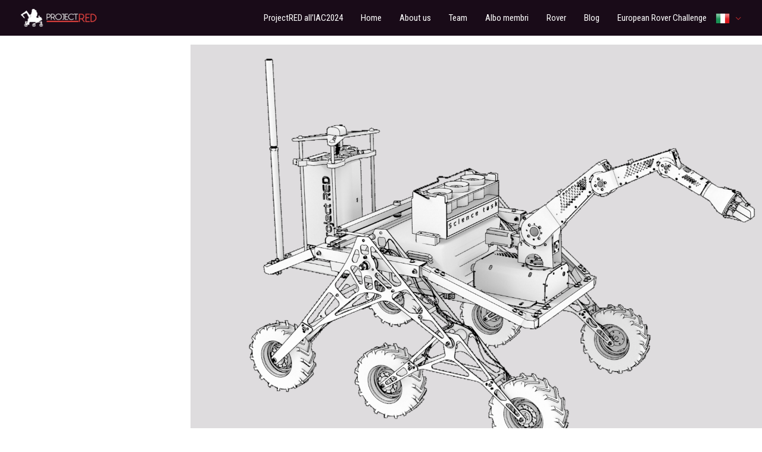

--- FILE ---
content_type: text/css
request_url: https://projectred.it/wp-content/uploads/useanyfont/uaf.css?ver=1735554499
body_size: 59
content:
				@font-face {
					font-family: 'moon';
					src: url('/wp-content/uploads/useanyfont/7809moon.woff') format('woff');
					  font-display: auto;
				}

				.moon{font-family: 'moon' !important;}

		